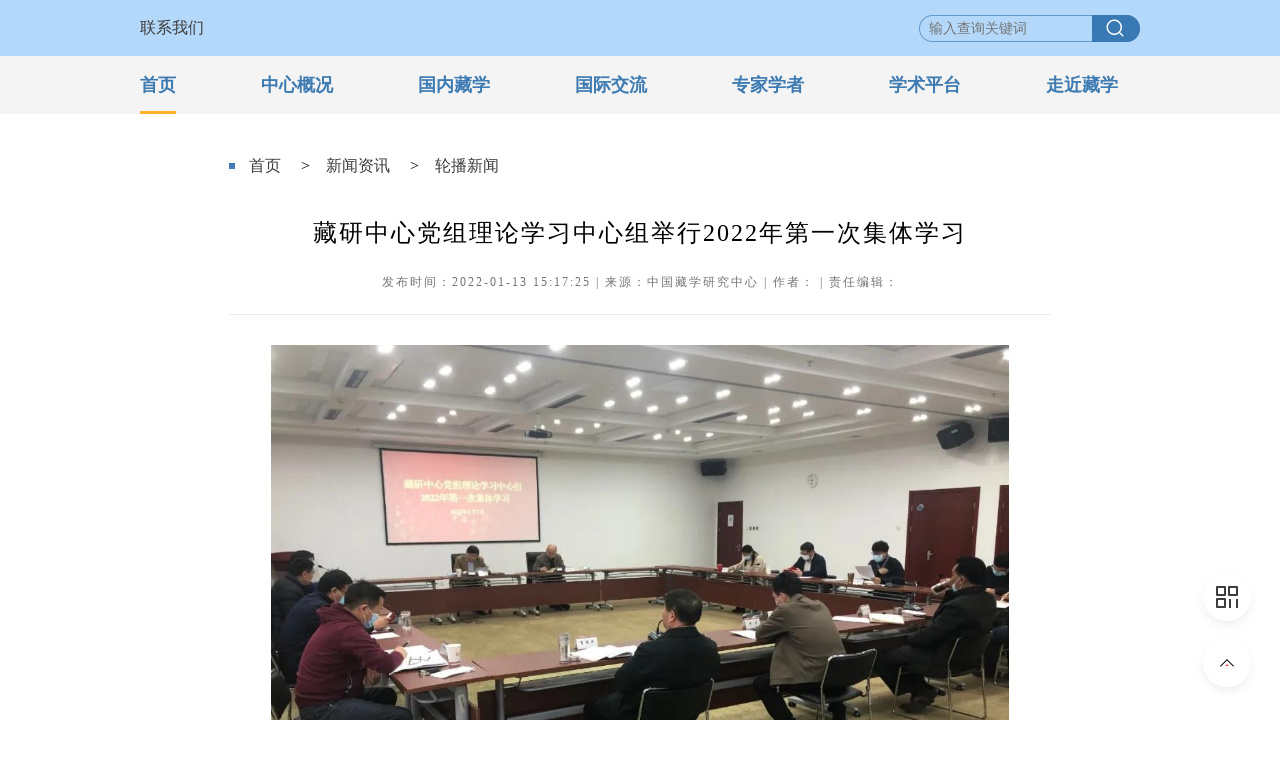

--- FILE ---
content_type: text/html; charset=UTF-8
request_url: http://www.tibetology.ac.cn/2022-01/13/content_41852024.htm
body_size: 14804
content:
<!DOCTYPE html PUBLIC "-//W3C//DTD XHTML 1.0 Transitional//EN" "http://www.w3.org/TR/xhtml1/DTD/xhtml1-transitional.dtd">
<html xmlns="http://www.w3.org/1999/xhtml">
<head>
<meta http-equiv="Content-Type" content="text/html; charset=UTF-8"/>
<title>藏研中心党组理论学习中心组举行2022年第一次集体学习</title>

<meta name="keywords" content="学习,生活会,民主,精神,工作">
<meta name="description" content="1月7日，藏研中心党组理论学习中心组召开2022年第一次学习会，围绕党史学习教育专题民主生活会主题，在自学基础上，进行专题集中学习研讨。按照民主生活会要求，集体学习《中国共产党章程》，学习中央政治局党史学习教育专题民主生活会精神，传达中央统战部部务会听取统战系统单位党组工作汇报会议精神和开好党史学习教育专题民主生活会的通知要求。党组书记陈宗荣主持会议并讲话，党组成员、副总干事廉湘民及中心组全体成员参加学习研讨。">

<base target="_blank"/>
<link rel="stylesheet" type="text/css" href="http://images.china.cn/images1/ch/2018dzd/css/swiper-3.3.1.min.css" />
<link href="http://images.china.cn/images1/ch/20210924pc/css/style.css" rel="stylesheet" type="text/css">
<style>
.wap_banner { position:relative; display:none;}
.sou { position:absolute; right:2%; top:0.9rem;}
</style>
<script src="http://www.china.com.cn/lib/jquery-1.11.0.min.js"></script>
<script src="http://images.china.cn/images1/ch/2018dzd/js/swiper.min.js"></script>
</head>
<body>
<div class="wap_banner">
<img src="http://images.china.cn/images1/ch/20210924wap/images/banner2.jpg" width="100%" /><a href="http://query.china.com.cn/query/query.html?index=cul"><img class="sou" src="http://images.china.cn/images1/ch/20210924wap/images/sou.png" width="5.6%"></a>
</div>
<div class="head_box">
	<div class="head">
		
<div class="head_left"><a href="http://www.tibetology.ac.cn/2021-09/26/content_41686341.htm">联系我们</a></div>


        <div class="head_right">
        	<form method="get" target="_blank" name="findform" id="findform" action="http://query.china.com.cn/query/search.html?index=tibetology" onsubmit="checksite();" style="float: left;">
            <input type="text" name="kw" maxlength="64" id="kw" class="fl" placeholder="输入查询关键词" > 
            <input type="submit" value="" class="button2 fl">
            <input name="index" value="tibetology" type="hidden">
                    </form>
        </div>
    </div>
</div>

<div class="nav_box">
	<div class="nav_li">
        <ul>
        	
<li class="hover"><a href="http://www.tibetology.ac.cn/index.htm">首页</a></li>

            
<li><a href="javascript:;" target="_parent">中心概况</a></li>

            
<li><a href="javascript:;" target="_parent">国内藏学</a></li>

            
<li><a href="javascript:;" target="_parent">国际交流</a></li>

            
<li><a href="javascript:;" target="_parent">专家学者</a></li>

            
<li><a href="javascript:;" target="_parent">学术平台</a></li>

            
<li><a href="http://www.tibetology.ac.cn/node_1010869.htm">走近藏学</a></li>

        </ul>
    </div>
    <div class="nav_hover">
    	<ul>
        	<li class="hover"></li>
            <li>
            
<b>
<a href="http://www.tibetology.ac.cn/2021-09/26/content_41682916.htm">


中心简介

</a></b>

<b>
<a href="http://www.tibetology.ac.cn/2021-09/26/content_41682922.htm">


现任领导

</a></b>

<b>
<a href="http://www.tibetology.ac.cn/2021-09/26/content_41684821.htm">


历任领导

</a></b>

<b>
<a href="http://www.tibetology.ac.cn/2021-09/26/content_41682931.htm">


组织架构

</a></b>


<b><a href="http://www.tibetology.ac.cn/node_1010839.htm">人才队伍</a></b>


<b><a href="http://www.tibetology.ac.cn/node_1010867.htm">重大项目</a></b>


<b><a href="http://www.tibetology.ac.cn/node_1010842.htm">党建工作</a></b>

</li>
            <li>
<b><a href="http://www.tibetology.ac.cn/node_1010979.htm">研究机构</a></b>


<b><a href="http://www.tibetology.ac.cn/node_1010865.htm">科研动态</a></b>


<b><a href="http://www.tibetology.ac.cn/node_1010868.htm">专家观点</a></b>

</li>
            <li>
<b><a href="http://www.tibetology.ac.cn/node_1010993.htm">外事活动</a></b>


<b><a href="http://www.tibetology.ac.cn/node_1010994.htm">国际藏学</a></b>

</li>
            <li>
<b><a href="http://www.tibetology.ac.cn/node_1010862.htm">珠峰奖荣誉奖获得者</a></b>


<b><a href="http://www.tibetology.ac.cn/node_1011065.htm">国内藏学专家</a></b>

</li>
            <li class="xueshu">
<b><a href="http://www.tibetology.ac.cn/node_1010870.htm">北京国际藏学研讨会</a></b>


<b><a href="http://www.tibetology.ac.cn/node_1010905.htm">全国藏学工作协调会</a></b>


<b><a href="http://www.tibetology.ac.cn/node_1010906.htm">中国藏学研究珠峰奖</a></b>


<b><a href="http://www.tibetology.ac.cn/node_1010907.htm">藏学珠峰论坛</a></b>


<b><a href="http://www.tibetology.ac.cn/node_1011067.htm">藏研中心专家讲坛</a></b>


<b><a href="http://www.tibetology.ac.cn/node_1011068.htm">重大调研项目成果交流汇报会</a></b>


<b><a href="http://www.tibetology.ac.cn/node_1010908.htm">青年藏学会</a></b>

</li>
<li></li>
            
        </ul>
    </div>
</div>


<div class="list_main">
   	<div class="list_box">
    	<div class="list_width">
        	<div class="crumbs">
<a href="http://www.tibetology.ac.cn/index.htm">首页</a>


　>　<a href="http://www.tibetology.ac.cn/node_1010843.htm" target="_blank">新闻资讯</a>
　>　<a href="http://www.tibetology.ac.cn/node_1010878.htm" target="_blank">轮播新闻</a>



</div>
            <div class="photo_center">
                
<h1>藏研中心党组理论学习中心组举行2022年第一次集体学习</h1>
<b>发布时间：2022-01-13 15:17:25  |  来源：中国藏学研究中心  |  作者：  |  责任编辑： </b>
<div class="center">
<div id="vf">
<div id="videoarea" style="width: 600px; height: 340px;display:none; margin:0 auto 30px" align="center" ></div>
</div>
<script type="text/javascript" src="http://www.china.com.cn/player/video.js"></script>
<!--enpcontent--><p style="margin-bottom: 15px; text-align: center; text-indent: 0em;"><img src="http://www.tibetology.ac.cn/pic/2022-01/13/5fca1285-416b-4e59-9770-fbf5fc2781a5.jpg" style="width: 738.182px; height: 552.727px;" title="" data-ratio="-4"/></p><p style="text-indent: 2em; margin-bottom: 15px;">1月7日，藏研中心党组理论学习中心组召开2022年第一次学习会，围绕党史学习教育专题民主生活会主题，在自学基础上，进行专题集中学习研讨。按照民主生活会要求，集体学习《中国共产党章程》，学习中央政治局党史学习教育专题民主生活会精神，传达中央统战部部务会听取统战系统单位党组工作汇报会议精神和开好党史学习教育专题民主生活会的通知要求。党组书记陈宗荣主持会议并讲话，党组成员、副总干事廉湘民及中心组全体成员参加学习研讨。</p><p style="text-indent: 2em; margin-bottom: 15px;">大家一致认为，中央政治局专题民主生活会为全党树立了标杆、作出了表率。习近平总书记的重要讲话，高屋建瓴、思想深邃、内涵丰富，为全党弘扬伟大建党精神，走好新的赶考之路指明了前进方向、提供了根本遵循。要认真学习领会习近平总书记重要讲话精神，结合藏研中心实际抓好贯彻落实，切实把学习成效转化为推动工作的强大动力。要进一步巩固拓展党史学习教育成果，深入总结党史学习教育经验，认真开好专题民主生活会，深化“我为群众办实事”实践活动，建立党史学习教育常态化、长效化制度机制，持之以恒抓好贯彻落实。</p><p style="margin-bottom: 15px; text-align: center; text-indent: 0em;"><img src="http://www.tibetology.ac.cn/pic/2022-01/13/37bfaa0d-b0ec-42df-a600-aa23f9f460d4.jpg" style="width: 738.182px; height: 552.727px;" title="" data-ratio="-4"/></p><p style="text-indent: 2em; margin-bottom: 15px;">陈宗荣强调，开好这次民主生活会，是贯彻习近平新时代中国特色社会主义思想和党的十九届六中全会精神的重要举措，是党史学习教育的重要内容。要以中央政治局专题民主生活会为标杆，开好中心党组和各直属党组织党史学习教育专题民主生活会。要按照党中央要求和中央统战部工作部署，紧紧围绕本次民主生活会主题，紧扣“五个带头”，把自己摆进去、把职责摆进去、把工作摆进去，认真开展对照检查。要扎实做好会前准备工作，抓好集中学习和自学，打牢开好民主生活会的思想基础。要广泛征求意见建议，真诚开展谈心谈话，充分交换意见，积极化解矛盾，凝聚共识，增进团结。要认真撰写班子对照检查材料和个人发言提纲，深刻开展自我剖析。要充分发扬自我革命精神，严肃开展批评和自我批评，勇于刀刃向内、揭短亮丑，切实做到红脸出汗。要加强组织领导，党组成员要加强对分管部门民主生活会的指导，机关党委、机关纪委要全程参会，及时指导，严把质量关，做好督促检查。会后，要列出问题清单，完善整改措施，落实整改责任，以务实有效的问题整改提升民主生活会效果。</p><!--/enpcontent--><!--enpproperty <articleid>41852024</articleid><date>2022-01-13 15:17:25:0</date><author></author><title>藏研中心党组理论学习中心组举行2022年第一次集体学习</title><keyword>学习,生活会,民主,精神,工作</keyword><subtitle></subtitle><introtitle></introtitle><siteid>788</siteid><nodeid>1010878</nodeid><nodename>轮播新闻</nodename><nodesearchname>轮播新闻</nodesearchname><picurl>http://www.tibetology.ac.cn/pic/2022-01/13/d081ccc9-26c5-408b-8740-44455ce7ffb8.png</picurl><picbig>http://www.tibetology.ac.cn/pic/2022-01/13/d081ccc9-26c5-408b-8740-44455ce7ffb8.png</picbig><picmiddle>http://www.tibetology.ac.cn/pic/2022-01/13/d081ccc9-26c5-408b-8740-44455ce7ffb8.png</picmiddle><picsmall>http://www.tibetology.ac.cn/pic/2022-01/13/d081ccc9-26c5-408b-8740-44455ce7ffb8.png</picsmall><url>http://www.tibetology.ac.cn/2022-01/13/content_41852024.htm</url><urlpad>null</urlpad><liability></liability><sourcename>中国藏学研究中心</sourcename><abstract>1月7日，藏研中心党组理论学习中心组召开2022年第一次学习会，围绕党史学习教育专题民主生活会主题，在自学基础上，进行专题集中学习研讨。按照民主生活会要求，集体学习《中国共产党章程》，学习中央政治局党史学习教育专题民主生活会精神，传达中央统战部部务会听取统战系统单位党组工作汇报会议精神和开好党史学习教育专题民主生活会的通知要求。党组书记陈宗荣主持会议并讲话，党组成员、副总干事廉湘民及中心组全体成员参加学习研讨。</abstract><channel>1</channel>/enpproperty-->           
</div>


                    
                
        	</div>

        </div>
    </div>
</div>









<div class="mian9">
	<div class="mian9_box">
    	<div class="left">
            <p>版权所有 中国藏学研究中心。 保留所有权利。 京ICP备06045333号-1</p>
            <p>京公网安备 11010502035580号</p>
        </div>
        <div class="right"><img src="http://images.china.cn/images1/ch/20210924pc/images/two1.jpg" /></div>
    </div>
</div>

<div class="footer">
        <p>版权所有：中国藏学研究中心</p>
	</div>

<div class="top">
	<img class="two_btn" src="http://images.china.cn/images1/ch/20210924pc/images/two_btn.png" width="66" height="66" />
    <img class="top_btn" src="http://images.china.cn/images1/ch/20210924pc/images/top_btn.png" width="66" height="66" />
</div>
<div class="two"><img src="http://images.china.cn/images1/ch/20210924pc/images/two2.png" /></div>


<script>
(function(window, $) {
$(".nav_li li").mouseenter(function(){
	$(".nav_list_box").show();
	var index = $(this).index(".nav_li li");
	$(".nav_hover").css({"border-top":"solid 1px #3778b2"})
	$(".nav_li li").eq(index).addClass("hover").siblings(".nav_li li").removeClass("hover");
	$(".nav_hover li").eq(index).addClass("hover").siblings(".nav_hover li").removeClass("hover");
});
$(".nav_box").mouseleave(function(){
	$(".nav_hover").css({"border-top":"none"})
	$(".nav_li li").removeClass("hover");
	$(".nav_hover li").removeClass("hover");
});




if ((navigator.userAgent.match(/(phone|pad|pod|iPhone|iPod|ios|iPad|Android|Mobile|BlackBerry|IEMobile|MQQBrowser|JUC|Fennec|wOSBrowser|BrowserNG|WebOS|Symbian|Windows Phone)/i))) {

	$('html,body').animate({scrollTop:1},10);
	$('html,body').animate({scrollTop:0},10);

	
		
	$('head').append('<meta name="viewport" content="width=device-width, initial-scale=1.0, minimum-scale=1.0, maximum-scale=1.0, user-scalable=0">');
	$("html").css({"font-size":"38px"})
	$("body").css({"font-family":"'Microsoft YaHei', '\5fae\8f6f\96c5\9ed1'","width":"100%"," margin":"0 auto","background":"#fff"})
	$(".list_main").css({"width":"92%","padding":"0 0 1rem 0","margin":"0 auto"})
	$(".list_box").css({"width":"100%"})
	$(".list_width").css({"width":"100%"})
	$(".list_width h1").css({"width":"100%","margin":"0rem auto","font-size":"24px","line-height":"32px","font-weight":"normal","text-align":"left"})
	$(".list_width b").css({"width":"100%","margin":"0.2rem auto","font-size":"16px","line-height":"26px","text-align":"left","padding-bottom":"0.4rem"})
	
	$(".photo_center").css({"width":"100%","margin":"0 auto","padding-top":"0"});
	$(".photo_center img").css({"width":"100%","height":"100%"});
	$(".photo_center p").css({"width":"100%","margin":"0.4rem auto","font-size":"20px","line-height":"36px"});
	$(".center p").css({"text-indent":"0"});
	
	$(".crumbs").hide();
	$(".nav_box").hide();
	$(".head_box").hide();
	$(".top").hide();
	$(".mian9").hide();
	$(".wap_banner").show();
	$(".footer").show();
	}else{
$(".two_btn").mouseenter(function(){
	$(".two").show();
});
$(".two_btn").mouseleave(function(){
	$(".two").hide();
});
$(".top_btn").click(function(){
	$('html,body').animate({scrollTop:1},300);
});	
	}


} (window, window.jQuery));
</script>

</body>
</html>
